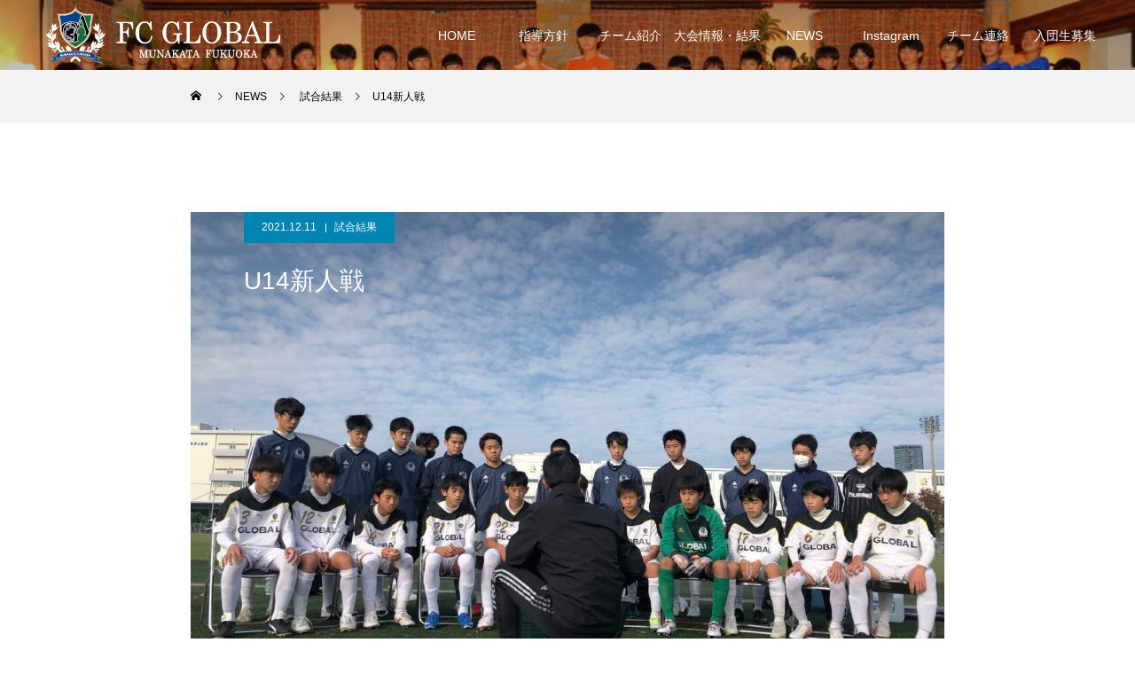

--- FILE ---
content_type: text/html; charset=UTF-8
request_url: https://ga-fcglobal.jp/results/u14%E6%96%B0%E4%BA%BA%E6%88%A6-3/
body_size: 7409
content:
<!DOCTYPE html><html class="pc" lang="ja"><head><meta charset="UTF-8"> <!--[if IE]><meta http-equiv="X-UA-Compatible" content="IE=edge"><![endif]--><meta name="viewport" content="width=device-width"><link media="all" href="https://ga-fcglobal.jp/wp-content/cache/autoptimize/css/autoptimize_1dbf323b7d56ebcf7687e860050935b0.css" rel="stylesheet"><link media="screen and (max-width:1001px)" href="https://ga-fcglobal.jp/wp-content/cache/autoptimize/css/autoptimize_7655f0fad2a5c98e26dd3715c005e8d2.css" rel="stylesheet"><title>U14新人戦 | FCグローバル公式サイト</title><meta name="description" content="12月11日土曜日　新人戦1試合　VS ルーヴェン福岡前半25分益田 凱斗（中嶋俊輔）後半41分 失点合計1-1PK8-72試合目　VS C.Aグランロッサ前半8分失点23分失点29分失点後半33分失点合計0-4良..."><link rel="pingback" href="https://ga-fcglobal.jp/xmlrpc.php"><link rel="shortcut icon" href="https://ga-fcglobal.jp/wp-content/uploads/2020/09/favicon.png"><meta name='robots' content='max-image-preview:large' /><link rel='dns-prefetch' href='//webfonts.xserver.jp' /><link href='https://fonts.gstatic.com' crossorigin='anonymous' rel='preconnect' /><link href='https://ajax.googleapis.com' rel='preconnect' /><link href='https://fonts.googleapis.com' rel='preconnect' /><link rel="alternate" type="application/rss+xml" title="FCグローバル公式サイト &raquo; フィード" href="https://ga-fcglobal.jp/feed/" /><link rel="alternate" type="application/rss+xml" title="FCグローバル公式サイト &raquo; コメントフィード" href="https://ga-fcglobal.jp/comments/feed/" /> <script type="text/javascript" src="https://ga-fcglobal.jp/wp-includes/js/jquery/jquery.min.js?ver=3.7.1" id="jquery-core-js"></script> <script type="text/javascript" src="//webfonts.xserver.jp/js/xserverv3.js?fadein=0&amp;ver=2.0.9" id="typesquare_std-js"></script> <link rel="https://api.w.org/" href="https://ga-fcglobal.jp/wp-json/" /><link rel="alternate" title="JSON" type="application/json" href="https://ga-fcglobal.jp/wp-json/wp/v2/posts/2936" /><link rel="canonical" href="https://ga-fcglobal.jp/results/u14%e6%96%b0%e4%ba%ba%e6%88%a6-3/" /><link rel='shortlink' href='https://ga-fcglobal.jp/?p=2936' /><link rel="alternate" title="oEmbed (JSON)" type="application/json+oembed" href="https://ga-fcglobal.jp/wp-json/oembed/1.0/embed?url=https%3A%2F%2Fga-fcglobal.jp%2Fresults%2Fu14%25e6%2596%25b0%25e4%25ba%25ba%25e6%2588%25a6-3%2F" /><link rel="alternate" title="oEmbed (XML)" type="text/xml+oembed" href="https://ga-fcglobal.jp/wp-json/oembed/1.0/embed?url=https%3A%2F%2Fga-fcglobal.jp%2Fresults%2Fu14%25e6%2596%25b0%25e4%25ba%25ba%25e6%2588%25a6-3%2F&#038;format=xml" /> <script type="text/javascript">jQuery(function($){

  $('.megamenu_blog_slider').slick({
    infinite: true,
    dots: false,
    arrows: false,
    slidesToShow: 5,
    slidesToScroll: 1,
    swipeToSlide: true,
    touchThreshold: 20,
    adaptiveHeight: false,
    pauseOnHover: true,
    autoplay: false,
    fade: false,
    easing: 'easeOutExpo',
    speed: 700,
    autoplaySpeed: 5000
  });
  $('.megamenu_blog_list_inner .prev_item').on('click', function() {
    $('.megamenu_blog_slider').slick('slickPrev');
  });
  $('.megamenu_blog_list_inner .next_item').on('click', function() {
    $('.megamenu_blog_slider').slick('slickNext');
  });

});</script> <script type="text/javascript">jQuery(function($){

    $('#recent_post .post_list').slick({
    infinite: true,
    dots: false,
    arrows: false,
    slidesToShow: 4,
    slidesToScroll: 1,
    swipeToSlide: true,
    touchThreshold: 20,
    adaptiveHeight: false,
    pauseOnHover: true,
    autoplay: true,
    fade: false,
    easing: 'easeOutExpo',
    speed: 700,
    autoplaySpeed: 5000,
    responsive: [
      {
        breakpoint: 1001,
        settings: { slidesToShow: 3 }
      },
      {
        breakpoint: 650,
        settings: { slidesToShow: 2 }
      }
    ]
  });
  $('#recent_post .prev_item').on('click', function() {
    $('#recent_post .post_list').slick('slickPrev');
  });
  $('#recent_post .next_item').on('click', function() {
    $('#recent_post .post_list').slick('slickNext');
  });
  
  $('#single_tab_post_list_header li:first-child').addClass('active');
  $('#single_tab_post_list .post_list_wrap:first').addClass('active');

    $('#related_post .post_list').slick({
    infinite: true,
    dots: false,
    arrows: false,
    slidesToShow: 4,
    slidesToScroll: 1,
    swipeToSlide: true,
    touchThreshold: 20,
    adaptiveHeight: false,
    pauseOnHover: true,
    autoplay: true,
    fade: false,
    easing: 'easeOutExpo',
    speed: 700,
    autoplaySpeed: 5000,
    responsive: [
      {
        breakpoint: 1001,
        settings: { slidesToShow: 3 }
      },
      {
        breakpoint: 650,
        settings: { slidesToShow: 2 }
      }
    ]
  });
  $('#related_post .prev_item').on('click', function() {
    $('#related_post .post_list').slick('slickPrev');
  });
  $('#related_post .next_item').on('click', function() {
    $('#related_post .post_list').slick('slickNext');
  });
  $('#related_post_list_header').on('click', function() {
    $('#single_tab_post_list_header li').removeClass('active');
    $(this).addClass('active');
    $('#single_tab_post_list .post_list_wrap').hide();
    $('#related_post').fadeIn(700);
    $('#related_post .post_list').slick('setPosition');
    return false;
  });
  
    $('#recommend_post .post_list').slick({
    infinite: true,
    dots: false,
    arrows: false,
    slidesToShow: 4,
    slidesToScroll: 1,
    swipeToSlide: true,
    touchThreshold: 20,
    adaptiveHeight: false,
    pauseOnHover: true,
    autoplay: true,
    fade: false,
    easing: 'easeOutExpo',
    speed: 700,
    autoplaySpeed: 5000,
    responsive: [
      {
        breakpoint: 1001,
        settings: { slidesToShow: 3 }
      },
      {
        breakpoint: 650,
        settings: { slidesToShow: 2 }
      }
    ]
  });
  $('#recommend_post .prev_item').on('click', function() {
    $('#recommend_post .post_list').slick('slickPrev');
  });
  $('#recommend_post .next_item').on('click', function() {
    $('#recommend_post .post_list').slick('slickNext');
  });
  $('#recommend_post_list_header').on('click', function() {
    $('#single_tab_post_list_header li').removeClass('active');
    $(this).addClass('active');
    $('#single_tab_post_list .post_list_wrap').hide();
    $('#recommend_post').fadeIn(700);
    $('#recommend_post .post_list').slick('setPosition');
    return false;
  });
  
    $('#featured_post .post_list').slick({
    infinite: true,
    dots: false,
    arrows: false,
    slidesToShow: 4,
    slidesToScroll: 1,
    swipeToSlide: true,
    touchThreshold: 20,
    adaptiveHeight: false,
    pauseOnHover: true,
    autoplay: true,
    fade: false,
    easing: 'easeOutExpo',
    speed: 700,
    autoplaySpeed: 5000,
    responsive: [
      {
        breakpoint: 1001,
        settings: { slidesToShow: 3 }
      },
      {
        breakpoint: 650,
        settings: { slidesToShow: 2 }
      }
    ]
  });
  $('#featured_post .prev_item').on('click', function() {
    $('#featured_post .post_list').slick('slickPrev');
  });
  $('#featured_post .next_item').on('click', function() {
    $('#featured_post .post_list').slick('slickNext');
  });
  $('#featured_post_list_header').on('click', function() {
    $('#single_tab_post_list_header li').removeClass('active');
    $(this).addClass('active');
    $('#single_tab_post_list .post_list_wrap').hide();
    $('#featured_post').fadeIn(700);
    $('#featured_post .post_list').slick('setPosition');
    return false;
  });
  
});</script> </head><body id="body" class="wp-singular post-template-default single single-post postid-2936 single-format-standard wp-theme-force_tcd078 use_header_fix use_mobile_header_fix"><div id="container"><header id="header"><div id="header_logo"><div class="logo"> <a href="https://ga-fcglobal.jp/" title="FCグローバル公式サイト"> <noscript><img class="pc_logo_image type1" src="https://ga-fcglobal.jp/wp-content/uploads/2020/07/header_logo.png?1769646987" alt="FCグローバル公式サイト" title="FCグローバル公式サイト" width="266" height="66" /></noscript><img class="lazyload pc_logo_image type1" src='data:image/svg+xml,%3Csvg%20xmlns=%22http://www.w3.org/2000/svg%22%20viewBox=%220%200%20266%2066%22%3E%3C/svg%3E' data-src="https://ga-fcglobal.jp/wp-content/uploads/2020/07/header_logo.png?1769646987" alt="FCグローバル公式サイト" title="FCグローバル公式サイト" width="266" height="66" /> <span class="mobile_logo_text" style="font-size:24px;">FCグローバル公式サイト</span> </a></div></div> <a href="#" id="menu_button"><span>メニュー</span></a><nav id="global_menu"><ul id="menu-%e3%82%b5%e3%83%b3%e3%83%97%e3%83%ab%e3%83%a1%e3%83%8b%e3%83%a5%e3%83%bc" class="menu"><li id="menu-item-34" class="menu-item menu-item-type-custom menu-item-object-custom menu-item-34"><a href="/">HOME</a></li><li id="menu-item-417" class="menu-item menu-item-type-post_type menu-item-object-page menu-item-417"><a href="https://ga-fcglobal.jp/team/">指導方針</a></li><li id="menu-item-42" class="menu-item menu-item-type-custom menu-item-object-custom menu-item-42"><a href="/member/">チーム紹介</a></li><li id="menu-item-1795" class="menu-item menu-item-type-taxonomy menu-item-object-category current-post-ancestor current-menu-parent current-post-parent menu-item-1795"><a href="https://ga-fcglobal.jp/category/results/">大会情報・結果</a></li><li id="menu-item-40" class="menu-item menu-item-type-custom menu-item-object-custom menu-item-40"><a href="/news/" class="megamenu_button" data-megamenu="js-megamenu40">NEWS</a></li><li id="menu-item-1395" class="menu-item menu-item-type-post_type menu-item-object-page menu-item-1395"><a href="https://ga-fcglobal.jp/instagram/">Instagram</a></li><li id="menu-item-387" class="menu-item menu-item-type-post_type menu-item-object-page menu-item-387"><a href="https://ga-fcglobal.jp/designated-page/">チーム連絡</a></li><li id="menu-item-6736" class="menu-item menu-item-type-post_type menu-item-object-page menu-item-6736"><a href="https://ga-fcglobal.jp/%e5%85%a5%e5%9b%a3%e7%94%9f%e5%8b%9f%e9%9b%86/">入団生募集</a></li></ul></nav><div class="megamenu_blog_list" id="js-megamenu40"><div class="megamenu_blog_list_inner clearfix"><div class="megamenu_blog_slider"><article class="item"> <a class="clearfix animate_background" href="https://ga-fcglobal.jp/information/fc%e3%82%b0%e3%83%ad%e3%83%bc%e3%83%90%e3%83%ab20%e6%9c%9f%e7%94%9f%e6%96%b0%e5%85%a5%e5%9b%a3%e3%82%bb%e3%83%ac%e3%82%af%e3%82%b7%e3%83%a7%e3%83%b3%e9%96%8b%e5%82%ac/"><div class="image_wrap"><div class="image" style="background:url(https://ga-fcglobal.jp/wp-content/uploads/2025/07/2L_0X1A6799-250x250.jpg) no-repeat center center; background-size:cover;"></div></div><div class="title_area"><p class="title"><span>FCグローバル20期生新入団セレクション開催</span></p></div> </a></article><article class="item"> <a class="clearfix animate_background" href="https://ga-fcglobal.jp/information/%e5%a0%ba%e6%95%b4%e9%aa%a8%e9%99%a2%e6%a7%98%e3%80%80%e8%ac%9b%e7%bf%92%e4%bc%9a/"><div class="image_wrap"><div class="image" style="background:url(https://ga-fcglobal.jp/wp-content/uploads/2026/01/img_7751-1-250x250.jpg) no-repeat center center; background-size:cover;"></div></div><div class="title_area"><p class="title"><span>堺整骨院様　講習会</span></p></div> </a></article><article class="item"> <a class="clearfix animate_background" href="https://ga-fcglobal.jp/results/1%e9%83%a8%e3%83%bb3%e9%83%a8%e9%96%8b%e5%b9%95/"><div class="image_wrap"><div class="image" style="background:url(https://ga-fcglobal.jp/wp-content/uploads/2026/01/img_7752-1-250x250.jpg) no-repeat center center; background-size:cover;"></div></div><div class="title_area"><p class="title"><span>1部・3部開幕</span></p></div> </a></article><article class="item"> <a class="clearfix animate_background" href="https://ga-fcglobal.jp/results/u-13trm-31/"><div class="image_wrap"><div class="image" style="background:url(https://ga-fcglobal.jp/wp-content/uploads/2026/01/img_7750-1-250x250.jpg) no-repeat center center; background-size:cover;"></div></div><div class="title_area"><p class="title"><span>U-13TRM</span></p></div> </a></article><article class="item"> <a class="clearfix animate_background" href="https://ga-fcglobal.jp/results/u-13aslj%e4%ba%a4%e6%b5%81%e6%88%a6/"><div class="image_wrap"><div class="image" style="background:url(https://ga-fcglobal.jp/wp-content/uploads/2026/01/img_7749-1-250x250.jpg) no-repeat center center; background-size:cover;"></div></div><div class="title_area"><p class="title"><span>U-13ASLJ交流戦</span></p></div> </a></article><article class="item"> <a class="clearfix animate_background" href="https://ga-fcglobal.jp/results/u-13%e3%82%af%e3%83%a9%e3%83%9e%e3%83%bc%e3%82%ab%e3%83%83%e3%83%97%ef%bc%93%e6%97%a5%e7%9b%ae/"><div class="image_wrap"><div class="image" style="background:url(https://ga-fcglobal.jp/wp-content/uploads/2026/01/img_7687-1-250x250.jpg) no-repeat center center; background-size:cover;"></div></div><div class="title_area"><p class="title"><span>U-13クラマーカップ３日目</span></p></div> </a></article><article class="item"> <a class="clearfix animate_background" href="https://ga-fcglobal.jp/results/u-14trm-42/"><div class="image_wrap"><div class="image" style="background:url(https://ga-fcglobal.jp/wp-content/uploads/2026/01/img_7686-250x250.jpg) no-repeat center center; background-size:cover;"></div></div><div class="title_area"><p class="title"><span>U-14TRM</span></p></div> </a></article><article class="item"> <a class="clearfix animate_background" href="https://ga-fcglobal.jp/results/u-13%e3%82%af%e3%83%a9%e3%83%9e%e3%83%bc%e3%82%ab%e3%83%83%e3%83%972%e6%97%a5%e7%9b%ae/"><div class="image_wrap"><div class="image" style="background:url(https://ga-fcglobal.jp/wp-content/uploads/2026/01/img_7682-1-250x250.jpg) no-repeat center center; background-size:cover;"></div></div><div class="title_area"><p class="title"><span>U-13クラマーカップ2日目</span></p></div> </a></article><article class="item"> <a class="clearfix animate_background" href="https://ga-fcglobal.jp/results/u-14%e6%96%b0%e4%ba%ba%e6%88%a6u16/"><div class="image_wrap"><div class="image" style="background:url(https://ga-fcglobal.jp/wp-content/uploads/2026/01/img_7678-1-250x250.jpg) no-repeat center center; background-size:cover;"></div></div><div class="title_area"><p class="title"><span>U-14新人戦U16</span></p></div> </a></article><article class="item"> <a class="clearfix animate_background" href="https://ga-fcglobal.jp/results/u-13%e3%82%af%e3%83%a9%e3%83%9e%e3%83%bc%e3%82%ab%e3%83%83%e3%83%97/"><div class="image_wrap"><div class="image" style="background:url(https://ga-fcglobal.jp/wp-content/uploads/2026/01/img_7677-1-250x250.jpg) no-repeat center center; background-size:cover;"></div></div><div class="title_area"><p class="title"><span>U-13クラマーカップ</span></p></div> </a></article><article class="item"> <a class="clearfix animate_background" href="https://ga-fcglobal.jp/results/%e3%82%a2%e3%83%93%e3%82%b9%e3%83%91%e3%82%ab%e3%83%83%e3%83%972%e6%97%a5%e7%9b%ae-3/"><div class="image_wrap"><div class="image" style="background:url(https://ga-fcglobal.jp/wp-content/uploads/2025/12/img_7650-1-250x250.jpg) no-repeat center center; background-size:cover;"></div></div><div class="title_area"><p class="title"><span>アビスパカップ2日目</span></p></div> </a></article></div><div class="carousel_arrow next_item"></div><div class="carousel_arrow prev_item"></div></div></div></header><div id="page_header"  style="background:url(https://ga-fcglobal.jp/wp-content/uploads/2025/07/c8eee33850a514b0d031a7042a1673e1.jpg) no-repeat center top; background-size:cover;"><div class="overlay" style="background: -moz-linear-gradient(top,  rgba(0,0,0,0.3) 0%, rgba(0,0,0,0) 100%); background: -webkit-linear-gradient(top,  rgba(0,0,0,0.3) 0%,rgba(0,0,0,0) 100%); background: linear-gradient(to bottom,  rgba(0,0,0,0.3) 0%,rgba(0,0,0,0) 100%);"></div></div><div id="bread_crumb"><ul class="clearfix" itemscope itemtype="http://schema.org/BreadcrumbList"><li itemprop="itemListElement" itemscope itemtype="http://schema.org/ListItem" class="home"><a itemprop="item" href="https://ga-fcglobal.jp/"><span itemprop="name">ホーム</span></a><meta itemprop="position" content="1"></li><li itemprop="itemListElement" itemscope itemtype="http://schema.org/ListItem"><a itemprop="item" href="https://ga-fcglobal.jp/news/"><span itemprop="name">NEWS</span></a><meta itemprop="position" content="2"></li><li class="category" itemprop="itemListElement" itemscope itemtype="http://schema.org/ListItem"> <a itemprop="item" href="https://ga-fcglobal.jp/category/results/"><span itemprop="name">試合結果</span></a><meta itemprop="position" content="3"></li><li class="last" itemprop="itemListElement" itemscope itemtype="http://schema.org/ListItem"><span itemprop="name">U14新人戦</span><meta itemprop="position" content="4"></li></ul></div><div id="main_contents" class="clearfix"><article id="article"><div id="post_title_area" ><ul class="post_meta blog_meta clearfix"><li class="date"><time class="entry-date updated" datetime="2021-12-11T16:37:55+09:00">2021.12.11</time></li><li class="category"><a href="https://ga-fcglobal.jp/category/results/" rel="category tag">試合結果</a></li></ul><h1 class="title rich_font_type2 entry-title">U14新人戦</h1><div class="image" style="background:url(https://ga-fcglobal.jp/wp-content/uploads/2021/12/img_0834-850x520.jpg) no-repeat center center; background-size:cover;"></div></div><div class="single_share clearfix" id="single_share_top"><div class="share-type2 share-top"><div class="sns mt10"><ul class="type2 clearfix"><li class="twitter"> <a href="http://twitter.com/share?text=U14%E6%96%B0%E4%BA%BA%E6%88%A6&url=https%3A%2F%2Fga-fcglobal.jp%2Fresults%2Fu14%25e6%2596%25b0%25e4%25ba%25ba%25e6%2588%25a6-3%2F&via=&tw_p=tweetbutton&related=" onclick="javascript:window.open(this.href, '', 'menubar=no,toolbar=no,resizable=yes,scrollbars=yes,height=400,width=600');return false;"><i class="icon-twitter"></i><span class="ttl">Tweet</span><span class="share-count"></span></a></li><li class="facebook"> <a href="//www.facebook.com/sharer/sharer.php?u=https://ga-fcglobal.jp/results/u14%e6%96%b0%e4%ba%ba%e6%88%a6-3/&amp;t=U14%E6%96%B0%E4%BA%BA%E6%88%A6" class="facebook-btn-icon-link" target="blank" rel="nofollow"><i class="icon-facebook"></i><span class="ttl">Share</span><span class="share-count"></span></a></li><li class="hatebu"> <a href="http://b.hatena.ne.jp/add?mode=confirm&url=https%3A%2F%2Fga-fcglobal.jp%2Fresults%2Fu14%25e6%2596%25b0%25e4%25ba%25ba%25e6%2588%25a6-3%2F" onclick="javascript:window.open(this.href, '', 'menubar=no,toolbar=no,resizable=yes,scrollbars=yes,height=400,width=510');return false;" ><i class="icon-hatebu"></i><span class="ttl">Hatena</span><span class="share-count"></span></a></li><li class="pocket"> <a href="http://getpocket.com/edit?url=https%3A%2F%2Fga-fcglobal.jp%2Fresults%2Fu14%25e6%2596%25b0%25e4%25ba%25ba%25e6%2588%25a6-3%2F&title=U14%E6%96%B0%E4%BA%BA%E6%88%A6" target="blank"><i class="icon-pocket"></i><span class="ttl">Pocket</span><span class="share-count"></span></a></li><li class="rss"> <a href="https://ga-fcglobal.jp/feed/" target="blank"><i class="icon-rss"></i><span class="ttl">RSS</span></a></li><li class="feedly"> <a href="http://feedly.com/index.html#subscription/feed/https://ga-fcglobal.jp/feed/" target="blank"><i class="icon-feedly"></i><span class="ttl">feedly</span><span class="share-count"></span></a></li><li class="pinterest"> <a rel="nofollow" target="_blank" href="https://www.pinterest.com/pin/create/button/?url=https%3A%2F%2Fga-fcglobal.jp%2Fresults%2Fu14%25e6%2596%25b0%25e4%25ba%25ba%25e6%2588%25a6-3%2F&media=https://ga-fcglobal.jp/wp-content/uploads/2021/12/img_0834-scaled.jpg&description=U14%E6%96%B0%E4%BA%BA%E6%88%A6"><i class="icon-pinterest"></i><span class="ttl">Pin&nbsp;it</span></a></li></ul></div></div></div><div class="post_content clearfix"><p>12月11日土曜日　新人戦<br />1試合　VS ルーヴェン福岡<br />前半<br />25分益田 凱斗（中嶋俊輔）<br />後半<br />41分 失点<br />合計1-1<br />PK8-7</p><p>2試合目　VS C.Aグランロッサ<br>前半<br>8分失点<br>23分失点<br>29分失点<br>後半<br>33分失点<br>合計0-4</p><figure class="wp-block-image size-large"><img fetchpriority="high" decoding="async" width="2560" height="1920" src="https://ga-fcglobal.jp/wp-content/uploads/2021/12/img_0843-scaled.jpg" alt="" class="wp-image-2934" srcset="https://ga-fcglobal.jp/wp-content/uploads/2021/12/img_0843-scaled.jpg 2560w, https://ga-fcglobal.jp/wp-content/uploads/2021/12/img_0843-300x225.jpg 300w, https://ga-fcglobal.jp/wp-content/uploads/2021/12/img_0843-1024x768.jpg 1024w, https://ga-fcglobal.jp/wp-content/uploads/2021/12/img_0843-768x576.jpg 768w, https://ga-fcglobal.jp/wp-content/uploads/2021/12/img_0843-1536x1152.jpg 1536w, https://ga-fcglobal.jp/wp-content/uploads/2021/12/img_0843-2048x1536.jpg 2048w" sizes="(max-width: 2560px) 100vw, 2560px" /></figure><p>良いが部分があまり出せず、2試合目には関してはチームの弱さがもろに出ました。<br>しっかりと切り替えて、良い準備をし、明日に備えて下さい。<br>お疲れ様でした。</p><figure class="wp-block-image size-large"><noscript><img decoding="async" width="2560" height="1920" src="https://ga-fcglobal.jp/wp-content/uploads/2021/12/img_0849-scaled.jpg" alt="" class="wp-image-2932" srcset="https://ga-fcglobal.jp/wp-content/uploads/2021/12/img_0849-scaled.jpg 2560w, https://ga-fcglobal.jp/wp-content/uploads/2021/12/img_0849-300x225.jpg 300w, https://ga-fcglobal.jp/wp-content/uploads/2021/12/img_0849-1024x768.jpg 1024w, https://ga-fcglobal.jp/wp-content/uploads/2021/12/img_0849-768x576.jpg 768w, https://ga-fcglobal.jp/wp-content/uploads/2021/12/img_0849-1536x1152.jpg 1536w, https://ga-fcglobal.jp/wp-content/uploads/2021/12/img_0849-2048x1536.jpg 2048w" sizes="(max-width: 2560px) 100vw, 2560px" /></noscript><img decoding="async" width="2560" height="1920" src='data:image/svg+xml,%3Csvg%20xmlns=%22http://www.w3.org/2000/svg%22%20viewBox=%220%200%202560%201920%22%3E%3C/svg%3E' data-src="https://ga-fcglobal.jp/wp-content/uploads/2021/12/img_0849-scaled.jpg" alt="" class="lazyload wp-image-2932" data-srcset="https://ga-fcglobal.jp/wp-content/uploads/2021/12/img_0849-scaled.jpg 2560w, https://ga-fcglobal.jp/wp-content/uploads/2021/12/img_0849-300x225.jpg 300w, https://ga-fcglobal.jp/wp-content/uploads/2021/12/img_0849-1024x768.jpg 1024w, https://ga-fcglobal.jp/wp-content/uploads/2021/12/img_0849-768x576.jpg 768w, https://ga-fcglobal.jp/wp-content/uploads/2021/12/img_0849-1536x1152.jpg 1536w, https://ga-fcglobal.jp/wp-content/uploads/2021/12/img_0849-2048x1536.jpg 2048w" data-sizes="(max-width: 2560px) 100vw, 2560px" /></figure><p>ルーヴェン福岡の皆様、C.Aグランロッサの皆様、ありがとうございました。<br>保護者の皆様、ご声援ありがとうございました。</p><figure class="wp-block-image size-large"><noscript><img decoding="async" width="2560" height="1920" src="https://ga-fcglobal.jp/wp-content/uploads/2021/12/img_0845-scaled.jpg" alt="" class="wp-image-2933" srcset="https://ga-fcglobal.jp/wp-content/uploads/2021/12/img_0845-scaled.jpg 2560w, https://ga-fcglobal.jp/wp-content/uploads/2021/12/img_0845-300x225.jpg 300w, https://ga-fcglobal.jp/wp-content/uploads/2021/12/img_0845-1024x768.jpg 1024w, https://ga-fcglobal.jp/wp-content/uploads/2021/12/img_0845-768x576.jpg 768w, https://ga-fcglobal.jp/wp-content/uploads/2021/12/img_0845-1536x1152.jpg 1536w, https://ga-fcglobal.jp/wp-content/uploads/2021/12/img_0845-2048x1536.jpg 2048w" sizes="(max-width: 2560px) 100vw, 2560px" /></noscript><img decoding="async" width="2560" height="1920" src='data:image/svg+xml,%3Csvg%20xmlns=%22http://www.w3.org/2000/svg%22%20viewBox=%220%200%202560%201920%22%3E%3C/svg%3E' data-src="https://ga-fcglobal.jp/wp-content/uploads/2021/12/img_0845-scaled.jpg" alt="" class="lazyload wp-image-2933" data-srcset="https://ga-fcglobal.jp/wp-content/uploads/2021/12/img_0845-scaled.jpg 2560w, https://ga-fcglobal.jp/wp-content/uploads/2021/12/img_0845-300x225.jpg 300w, https://ga-fcglobal.jp/wp-content/uploads/2021/12/img_0845-1024x768.jpg 1024w, https://ga-fcglobal.jp/wp-content/uploads/2021/12/img_0845-768x576.jpg 768w, https://ga-fcglobal.jp/wp-content/uploads/2021/12/img_0845-1536x1152.jpg 1536w, https://ga-fcglobal.jp/wp-content/uploads/2021/12/img_0845-2048x1536.jpg 2048w" data-sizes="(max-width: 2560px) 100vw, 2560px" /></figure></div><div class="single_share clearfix" id="single_share_bottom"><div class="share-type2 share-btm"><div class="sns mt10 mb45"><ul class="type2 clearfix"><li class="twitter"> <a href="http://twitter.com/share?text=U14%E6%96%B0%E4%BA%BA%E6%88%A6&url=https%3A%2F%2Fga-fcglobal.jp%2Fresults%2Fu14%25e6%2596%25b0%25e4%25ba%25ba%25e6%2588%25a6-3%2F&via=&tw_p=tweetbutton&related=" onclick="javascript:window.open(this.href, '', 'menubar=no,toolbar=no,resizable=yes,scrollbars=yes,height=400,width=600');return false;"><i class="icon-twitter"></i><span class="ttl">Tweet</span><span class="share-count"></span></a></li><li class="facebook"> <a href="//www.facebook.com/sharer/sharer.php?u=https://ga-fcglobal.jp/results/u14%e6%96%b0%e4%ba%ba%e6%88%a6-3/&amp;t=U14%E6%96%B0%E4%BA%BA%E6%88%A6" class="facebook-btn-icon-link" target="blank" rel="nofollow"><i class="icon-facebook"></i><span class="ttl">Share</span><span class="share-count"></span></a></li><li class="hatebu"> <a href="http://b.hatena.ne.jp/add?mode=confirm&url=https%3A%2F%2Fga-fcglobal.jp%2Fresults%2Fu14%25e6%2596%25b0%25e4%25ba%25ba%25e6%2588%25a6-3%2F" onclick="javascript:window.open(this.href, '', 'menubar=no,toolbar=no,resizable=yes,scrollbars=yes,height=400,width=510');return false;" ><i class="icon-hatebu"></i><span class="ttl">Hatena</span><span class="share-count"></span></a></li><li class="pocket"> <a href="http://getpocket.com/edit?url=https%3A%2F%2Fga-fcglobal.jp%2Fresults%2Fu14%25e6%2596%25b0%25e4%25ba%25ba%25e6%2588%25a6-3%2F&title=U14%E6%96%B0%E4%BA%BA%E6%88%A6" target="blank"><i class="icon-pocket"></i><span class="ttl">Pocket</span><span class="share-count"></span></a></li><li class="rss"> <a href="https://ga-fcglobal.jp/feed/" target="blank"><i class="icon-rss"></i><span class="ttl">RSS</span></a></li><li class="feedly"> <a href="http://feedly.com/index.html#subscription/feed/https://ga-fcglobal.jp/feed/" target="blank"><i class="icon-feedly"></i><span class="ttl">feedly</span><span class="share-count"></span></a></li><li class="pinterest"> <a rel="nofollow" target="_blank" href="https://www.pinterest.com/pin/create/button/?url=https%3A%2F%2Fga-fcglobal.jp%2Fresults%2Fu14%25e6%2596%25b0%25e4%25ba%25ba%25e6%2588%25a6-3%2F&media=https://ga-fcglobal.jp/wp-content/uploads/2021/12/img_0834-scaled.jpg&description=U14%E6%96%B0%E4%BA%BA%E6%88%A6"><i class="icon-pinterest"></i><span class="ttl">Pin&nbsp;it</span></a></li></ul></div></div></div><div class="single_copy_title_url" id="single_copy_title_url_bottom"> <button class="single_copy_title_url_btn" data-clipboard-text="U14新人戦 https://ga-fcglobal.jp/results/u14%e6%96%b0%e4%ba%ba%e6%88%a6-3/" data-clipboard-copied="記事のタイトルとURLをコピーしました">この記事のタイトルとURLをコピーする</button></div><div id="next_prev_post" class="clearfix"><div class="item prev_post clearfix"> <a class="animate_background" href="https://ga-fcglobal.jp/information/2022%e5%b9%b4%e5%ba%a6%e6%96%b0%e5%85%a5%e5%9b%a3%e7%94%9f%e3%80%80%e4%ba%8c%e6%ac%a1%e5%8b%9f%e9%9b%861%e5%9b%9e%e7%9b%ae%e3%81%af%e6%82%aa%e5%a4%a9%e5%80%99%e3%81%ae%e4%b8%ad/"><div class="title_area"><p class="title"><span>2022年度新入団生　二次募集1回目は悪天候の中…</span></p><p class="nav">前の記事</p></div> </a></div><div class="item next_post clearfix"> <a class="animate_background" href="https://ga-fcglobal.jp/results/u14%e6%96%b0%e4%ba%ba%e6%88%a6-4/"><div class="title_area"><p class="title"><span>U14新人戦</span></p><p class="nav">次の記事</p></div> </a></div></div></article><div id="recent_post" class="carousel"><h3 class="headline rich_font">最近のお知らせ</h3><div class="post_list "><article class="item"> <a class="link animate_background" href="https://ga-fcglobal.jp/information/fc%e3%82%b0%e3%83%ad%e3%83%bc%e3%83%90%e3%83%ab20%e6%9c%9f%e7%94%9f%e6%96%b0%e5%85%a5%e5%9b%a3%e3%82%bb%e3%83%ac%e3%82%af%e3%82%b7%e3%83%a7%e3%83%b3%e9%96%8b%e5%82%ac/"><div class="image_wrap"><div class="image" style="background:url(https://ga-fcglobal.jp/wp-content/uploads/2025/07/2L_0X1A6799-500x500.jpg) no-repeat center center; background-size:cover;"></div></div><div class="title_area"><h3 class="title"><span>FCグローバル20期生新入団セレクション開催</span></h3></div> </a></article><article class="item"> <a class="link animate_background" href="https://ga-fcglobal.jp/information/%e5%a0%ba%e6%95%b4%e9%aa%a8%e9%99%a2%e6%a7%98%e3%80%80%e8%ac%9b%e7%bf%92%e4%bc%9a/"><div class="image_wrap"><div class="image" style="background:url(https://ga-fcglobal.jp/wp-content/uploads/2026/01/img_7751-1-500x500.jpg) no-repeat center center; background-size:cover;"></div></div><div class="title_area"><h3 class="title"><span>堺整骨院様　講習会</span></h3></div> </a></article><article class="item"> <a class="link animate_background" href="https://ga-fcglobal.jp/results/1%e9%83%a8%e3%83%bb3%e9%83%a8%e9%96%8b%e5%b9%95/"><div class="image_wrap"><div class="image" style="background:url(https://ga-fcglobal.jp/wp-content/uploads/2026/01/img_7752-1-500x500.jpg) no-repeat center center; background-size:cover;"></div></div><div class="title_area"><h3 class="title"><span>1部・3部開幕</span></h3></div> </a></article><article class="item"> <a class="link animate_background" href="https://ga-fcglobal.jp/results/u-13trm-31/"><div class="image_wrap"><div class="image" style="background:url(https://ga-fcglobal.jp/wp-content/uploads/2026/01/img_7750-1-500x500.jpg) no-repeat center center; background-size:cover;"></div></div><div class="title_area"><h3 class="title"><span>U-13TRM</span></h3></div> </a></article><article class="item"> <a class="link animate_background" href="https://ga-fcglobal.jp/results/u-13aslj%e4%ba%a4%e6%b5%81%e6%88%a6/"><div class="image_wrap"><div class="image" style="background:url(https://ga-fcglobal.jp/wp-content/uploads/2026/01/img_7749-1-500x500.jpg) no-repeat center center; background-size:cover;"></div></div><div class="title_area"><h3 class="title"><span>U-13ASLJ交流戦</span></h3></div> </a></article><article class="item"> <a class="link animate_background" href="https://ga-fcglobal.jp/results/u-13%e3%82%af%e3%83%a9%e3%83%9e%e3%83%bc%e3%82%ab%e3%83%83%e3%83%97%ef%bc%93%e6%97%a5%e7%9b%ae/"><div class="image_wrap"><div class="image" style="background:url(https://ga-fcglobal.jp/wp-content/uploads/2026/01/img_7687-1-500x500.jpg) no-repeat center center; background-size:cover;"></div></div><div class="title_area"><h3 class="title"><span>U-13クラマーカップ３日目</span></h3></div> </a></article><article class="item"> <a class="link animate_background" href="https://ga-fcglobal.jp/results/u-14trm-42/"><div class="image_wrap"><div class="image" style="background:url(https://ga-fcglobal.jp/wp-content/uploads/2026/01/img_7686-500x500.jpg) no-repeat center center; background-size:cover;"></div></div><div class="title_area"><h3 class="title"><span>U-14TRM</span></h3></div> </a></article><article class="item"> <a class="link animate_background" href="https://ga-fcglobal.jp/results/u-13%e3%82%af%e3%83%a9%e3%83%9e%e3%83%bc%e3%82%ab%e3%83%83%e3%83%972%e6%97%a5%e7%9b%ae/"><div class="image_wrap"><div class="image" style="background:url(https://ga-fcglobal.jp/wp-content/uploads/2026/01/img_7682-1-500x500.jpg) no-repeat center center; background-size:cover;"></div></div><div class="title_area"><h3 class="title"><span>U-13クラマーカップ2日目</span></h3></div> </a></article><article class="item"> <a class="link animate_background" href="https://ga-fcglobal.jp/results/u-14%e6%96%b0%e4%ba%ba%e6%88%a6u16/"><div class="image_wrap"><div class="image" style="background:url(https://ga-fcglobal.jp/wp-content/uploads/2026/01/img_7678-1-500x500.jpg) no-repeat center center; background-size:cover;"></div></div><div class="title_area"><h3 class="title"><span>U-14新人戦U16</span></h3></div> </a></article></div><div class="carousel_arrow prev_item"></div><div class="carousel_arrow next_item"></div></div><div id="single_tab_post_list" class="carousel"><ul id="single_tab_post_list_header"><li id="related_post_list_header">関連記事</li><li id="recommend_post_list_header">おすすめ記事</li><li id="featured_post_list_header">特集記事</li></ul><div class="post_list_wrap" id="related_post"><div class="post_list "><article class="item"> <a class="link animate_background" href="https://ga-fcglobal.jp/results/u-14trm-26/"><div class="image_wrap"><div class="image" style="background:url(https://ga-fcglobal.jp/wp-content/uploads/2025/07/img_6932-1-500x500.jpg) no-repeat center center; background-size:cover;"></div></div><div class="title_area"><h3 class="title"><span>U-14TRM</span></h3></div> </a></article><article class="item"> <a class="link animate_background" href="https://ga-fcglobal.jp/results/u-13trm-17/"><div class="image_wrap"><div class="image" style="background:url(https://ga-fcglobal.jp/wp-content/uploads/2025/05/img_6455-1-500x500.jpg) no-repeat center center; background-size:cover;"></div></div><div class="title_area"><h3 class="title"><span>U-13TRM</span></h3></div> </a></article><article class="item"> <a class="link animate_background" href="https://ga-fcglobal.jp/results/u14tm/"><div class="image_wrap"><div class="image" style="background:url(https://ga-fcglobal.jp/wp-content/uploads/2021/10/img_0369-500x500.jpg) no-repeat center center; background-size:cover;"></div></div><div class="title_area"><h3 class="title"><span>U14TM</span></h3></div> </a></article><article class="item"> <a class="link animate_background" href="https://ga-fcglobal.jp/results/u14tm-13/"><div class="image_wrap"><div class="image" style="background:url(https://ga-fcglobal.jp/wp-content/uploads/2022/01/img_1481-500x500.jpg) no-repeat center center; background-size:cover;"></div></div><div class="title_area"><h3 class="title"><span>U14TM</span></h3></div> </a></article><article class="item"> <a class="link animate_background" href="https://ga-fcglobal.jp/results/u13tm-30/"><div class="image_wrap"><div class="image" style="background:url(https://ga-fcglobal.jp/wp-content/uploads/2022/09/img_2501-500x500.jpg) no-repeat center center; background-size:cover;"></div></div><div class="title_area"><h3 class="title"><span>U13TM</span></h3></div> </a></article><article class="item"> <a class="link animate_background" href="https://ga-fcglobal.jp/results/u14%e7%9c%8c%e3%83%aa%e3%83%bc%e3%82%b0/"><div class="image_wrap"><div class="image" style="background:url(https://ga-fcglobal.jp/wp-content/uploads/2023/08/img_3676-1-500x500.jpg) no-repeat center center; background-size:cover;"></div></div><div class="title_area"><h3 class="title"><span>U14県リーグ</span></h3></div> </a></article><article class="item"> <a class="link animate_background" href="https://ga-fcglobal.jp/results/u-14trm-37/"><div class="image_wrap"><div class="image" style="background:url(https://ga-fcglobal.jp/wp-content/uploads/2025/11/img_7495-1-500x500.jpg) no-repeat center center; background-size:cover;"></div></div><div class="title_area"><h3 class="title"><span>U-14TRM</span></h3></div> </a></article><article class="item"> <a class="link animate_background" href="https://ga-fcglobal.jp/results/u-13%e5%a4%aa%e9%99%bdsc%e3%82%b5%e3%83%9e%e3%83%bc%e3%83%95%e3%82%a7%e3%82%b9%e3%83%86%e3%82%a3%e3%83%90%e3%83%ab-2/"><div class="image_wrap"><div class="image" style="background:url(https://ga-fcglobal.jp/wp-content/uploads/2025/08/img_7004-500x500.jpg) no-repeat center center; background-size:cover;"></div></div><div class="title_area"><h3 class="title"><span>U-13太陽SCサマーフェスティバル</span></h3></div> </a></article><article class="item"> <a class="link animate_background" href="https://ga-fcglobal.jp/results/%e3%83%88%e3%83%83%e3%83%97%e3%80%80tm-%e6%9d%b1%e6%b5%b7%e7%a6%8f%e5%b2%a1%e9%ab%98%e6%a0%a1/"><div class="image_wrap"><div class="image" style="background:url(https://ga-fcglobal.jp/wp-content/uploads/2024/08/img_5026-2-1-500x500.jpg) no-repeat center center; background-size:cover;"></div></div><div class="title_area"><h3 class="title"><span>トップ　TM 東海福岡高校</span></h3></div> </a></article></div><div class="carousel_arrow prev_item"></div><div class="carousel_arrow next_item"></div></div></div><div id="side_col"><div class="widget_content clearfix tcdw_category_list_widget" id="tcdw_category_list_widget-3"><h3 class="widget_headline"><span>カテゴリー</span></h3><div class="p-dropdown"><div class="p-dropdown__title">カテゴリーを選択</div><ul class="p-dropdown__list"><li class="cat-item cat-item-1"><a href="https://ga-fcglobal.jp/category/information/">お知らせ</a></li><li class="cat-item cat-item-14"><a href="https://ga-fcglobal.jp/category/pass-happyou/">合格発表</a></li><li class="cat-item cat-item-6"><a href="https://ga-fcglobal.jp/category/food-etc/">栄養講習</a></li><li class="cat-item cat-item-13"><a href="https://ga-fcglobal.jp/category/results/">試合結果</a></li></ul></div></div></div></div><footer id="footer"><div id="footer_inner"><div id="footer_logo"><h3 class="logo"> <a href="https://ga-fcglobal.jp/" title="FCグローバル公式サイト"> <span class="pc_logo_text" style="font-size:32px;">FCグローバル公式サイト</span> <span class="mobile_logo_text" style="font-size:24px;">FCグローバル公式サイト</span> </a></h3></div><div id="footer_menu" class="footer_menu"><ul id="menu-%e3%82%b5%e3%83%b3%e3%83%97%e3%83%ab%e3%83%a1%e3%83%8b%e3%83%a5%e3%83%bc-1" class="menu"><li class="menu-item menu-item-type-custom menu-item-object-custom menu-item-34"><a href="/">HOME</a></li><li class="menu-item menu-item-type-post_type menu-item-object-page menu-item-417"><a href="https://ga-fcglobal.jp/team/">指導方針</a></li><li class="menu-item menu-item-type-custom menu-item-object-custom menu-item-42"><a href="/member/">チーム紹介</a></li><li class="menu-item menu-item-type-taxonomy menu-item-object-category current-post-ancestor current-menu-parent current-post-parent menu-item-1795"><a href="https://ga-fcglobal.jp/category/results/">大会情報・結果</a></li><li class="menu-item menu-item-type-custom menu-item-object-custom menu-item-40"><a href="/news/">NEWS</a></li><li class="menu-item menu-item-type-post_type menu-item-object-page menu-item-1395"><a href="https://ga-fcglobal.jp/instagram/">Instagram</a></li><li class="menu-item menu-item-type-post_type menu-item-object-page menu-item-387"><a href="https://ga-fcglobal.jp/designated-page/">チーム連絡</a></li><li class="menu-item menu-item-type-post_type menu-item-object-page menu-item-6736"><a href="https://ga-fcglobal.jp/%e5%85%a5%e5%9b%a3%e7%94%9f%e5%8b%9f%e9%9b%86/">入団生募集</a></li></ul></div><div id="footer_banner" class="clearfix"><div class="item" style="border:14px solid #ffffff;"> <a class="link animate_background" href="https://global-arena.org"><p class="title rich_font_type2">株式会社グローバルアリーナ</p><div class="overlay" style="background:rgba(0,0,0,0.3);"></div><div class="image_wrap"><div class="image" style="background:url(https://ga-fcglobal.jp/wp-content/uploads/2020/08/global-arena-banner-5.jpg) no-repeat center center; background-size:cover;"></div></div> </a></div></div></div><div id="footer_overlay" style="background:rgba(0,0,0,0.4);"></div></footer><p id="copyright" style="color:#ffffff; background:#004a68;">Copyright © 2020 fc-global. All Rights Reserved.</p><div id="return_top"> <a href="#body"><span>PAGE TOP</span></a></div></div><div id="drawer_menu"><nav><ul id="mobile_menu" class="menu"><li class="menu-item menu-item-type-custom menu-item-object-custom menu-item-34"><a href="/">HOME</a></li><li class="menu-item menu-item-type-post_type menu-item-object-page menu-item-417"><a href="https://ga-fcglobal.jp/team/">指導方針</a></li><li class="menu-item menu-item-type-custom menu-item-object-custom menu-item-42"><a href="/member/">チーム紹介</a></li><li class="menu-item menu-item-type-taxonomy menu-item-object-category current-post-ancestor current-menu-parent current-post-parent menu-item-1795"><a href="https://ga-fcglobal.jp/category/results/">大会情報・結果</a></li><li class="menu-item menu-item-type-custom menu-item-object-custom menu-item-40"><a href="/news/" class="megamenu_button" data-megamenu="js-megamenu40">NEWS</a></li><li class="menu-item menu-item-type-post_type menu-item-object-page menu-item-1395"><a href="https://ga-fcglobal.jp/instagram/">Instagram</a></li><li class="menu-item menu-item-type-post_type menu-item-object-page menu-item-387"><a href="https://ga-fcglobal.jp/designated-page/">チーム連絡</a></li><li class="menu-item menu-item-type-post_type menu-item-object-page menu-item-6736"><a href="https://ga-fcglobal.jp/%e5%85%a5%e5%9b%a3%e7%94%9f%e5%8b%9f%e9%9b%86/">入団生募集</a></li></ul></nav><div id="mobile_banner"></div></div> <script>jQuery(document).ready(function($){
  $('#page_header').addClass('animate');
});</script> <script type="speculationrules">{"prefetch":[{"source":"document","where":{"and":[{"href_matches":"\/*"},{"not":{"href_matches":["\/wp-*.php","\/wp-admin\/*","\/wp-content\/uploads\/*","\/wp-content\/*","\/wp-content\/plugins\/*","\/wp-content\/themes\/force_tcd078\/*","\/*\\?(.+)"]}},{"not":{"selector_matches":"a[rel~=\"nofollow\"]"}},{"not":{"selector_matches":".no-prefetch, .no-prefetch a"}}]},"eagerness":"conservative"}]}</script>  <script type="text/javascript">var sbiajaxurl = "https://ga-fcglobal.jp/wp-admin/admin-ajax.php";</script> <noscript><style>.lazyload{display:none;}</style></noscript><script data-noptimize="1">window.lazySizesConfig=window.lazySizesConfig||{};window.lazySizesConfig.loadMode=1;</script><script async data-noptimize="1" src='https://ga-fcglobal.jp/wp-content/plugins/autoptimize/classes/external/js/lazysizes.min.js?ao_version=3.1.14'></script> <script type="text/javascript" id="force-cta-js-extra">var tcd_cta = {"admin_url":"https:\/\/ga-fcglobal.jp\/wp-admin\/admin-ajax.php","ajax_nonce":"b8559c35fc"};</script> <script type="text/javascript" id="force-admin-footer-cta-js-extra">var tcd_footer_cta = {"admin_url":"https:\/\/ga-fcglobal.jp\/wp-admin\/admin-ajax.php","ajax_nonce":"7ef54a069b"};</script> <script defer src="https://ga-fcglobal.jp/wp-content/cache/autoptimize/js/autoptimize_27d8ac4988a932d68adbc0134f80668b.js"></script></body></html>